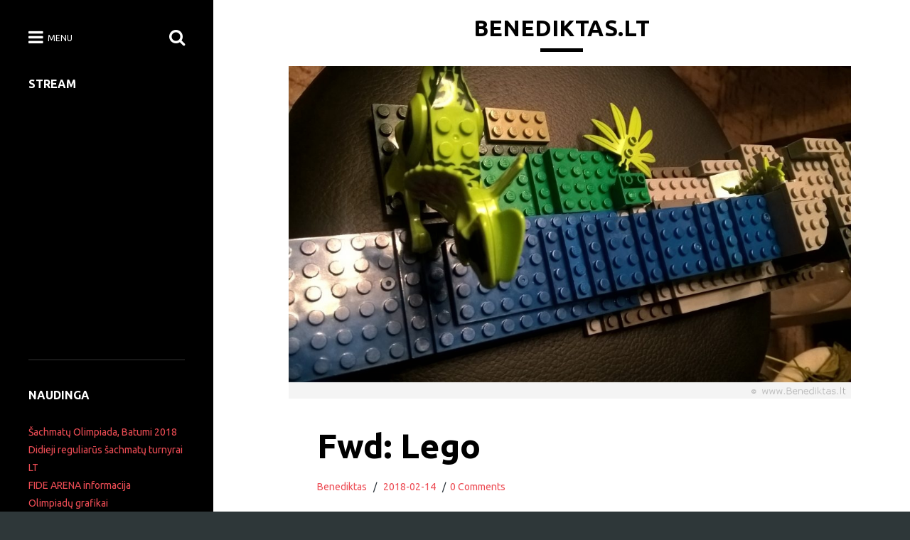

--- FILE ---
content_type: text/html; charset=UTF-8
request_url: http://benediktas.lt/fwd-lego/
body_size: 6259
content:
<!DOCTYPE html>
<html lang="lt-LT">
<head>
	<meta charset="UTF-8">
	<meta name="viewport" content="width=device-width, initial-scale=1.0">
	<link rel="profile" href="http://gmpg.org/xfn/11">
	<link rel="pingback" href="http://benediktas.lt/xmlrpc.php">

	<title>Fwd: Lego &#8211; Benediktas.lt</title>
<link rel='dns-prefetch' href='//fonts.googleapis.com' />
<link rel='dns-prefetch' href='//s.w.org' />
<link rel="alternate" type="application/rss+xml" title="Benediktas.lt &raquo; Įrašų RSS srautas" href="http://benediktas.lt/feed/" />
<link rel="alternate" type="application/rss+xml" title="Benediktas.lt &raquo; Komentarų RSS srautas" href="http://benediktas.lt/comments/feed/" />
<link rel="alternate" type="application/rss+xml" title="Benediktas.lt &raquo; Įrašo „Fwd: Lego“ komentarų RSS srautas" href="http://benediktas.lt/feed/?attachment_id=481" />
		<script type="text/javascript">
			window._wpemojiSettings = {"baseUrl":"https:\/\/s.w.org\/images\/core\/emoji\/12.0.0-1\/72x72\/","ext":".png","svgUrl":"https:\/\/s.w.org\/images\/core\/emoji\/12.0.0-1\/svg\/","svgExt":".svg","source":{"concatemoji":"http:\/\/benediktas.lt\/wp-includes\/js\/wp-emoji-release.min.js"}};
			/*! This file is auto-generated */
			!function(e,a,t){var n,r,o,i=a.createElement("canvas"),p=i.getContext&&i.getContext("2d");function s(e,t){var a=String.fromCharCode;p.clearRect(0,0,i.width,i.height),p.fillText(a.apply(this,e),0,0);e=i.toDataURL();return p.clearRect(0,0,i.width,i.height),p.fillText(a.apply(this,t),0,0),e===i.toDataURL()}function c(e){var t=a.createElement("script");t.src=e,t.defer=t.type="text/javascript",a.getElementsByTagName("head")[0].appendChild(t)}for(o=Array("flag","emoji"),t.supports={everything:!0,everythingExceptFlag:!0},r=0;r<o.length;r++)t.supports[o[r]]=function(e){if(!p||!p.fillText)return!1;switch(p.textBaseline="top",p.font="600 32px Arial",e){case"flag":return s([127987,65039,8205,9895,65039],[127987,65039,8203,9895,65039])?!1:!s([55356,56826,55356,56819],[55356,56826,8203,55356,56819])&&!s([55356,57332,56128,56423,56128,56418,56128,56421,56128,56430,56128,56423,56128,56447],[55356,57332,8203,56128,56423,8203,56128,56418,8203,56128,56421,8203,56128,56430,8203,56128,56423,8203,56128,56447]);case"emoji":return!s([55357,56424,55356,57342,8205,55358,56605,8205,55357,56424,55356,57340],[55357,56424,55356,57342,8203,55358,56605,8203,55357,56424,55356,57340])}return!1}(o[r]),t.supports.everything=t.supports.everything&&t.supports[o[r]],"flag"!==o[r]&&(t.supports.everythingExceptFlag=t.supports.everythingExceptFlag&&t.supports[o[r]]);t.supports.everythingExceptFlag=t.supports.everythingExceptFlag&&!t.supports.flag,t.DOMReady=!1,t.readyCallback=function(){t.DOMReady=!0},t.supports.everything||(n=function(){t.readyCallback()},a.addEventListener?(a.addEventListener("DOMContentLoaded",n,!1),e.addEventListener("load",n,!1)):(e.attachEvent("onload",n),a.attachEvent("onreadystatechange",function(){"complete"===a.readyState&&t.readyCallback()})),(n=t.source||{}).concatemoji?c(n.concatemoji):n.wpemoji&&n.twemoji&&(c(n.twemoji),c(n.wpemoji)))}(window,document,window._wpemojiSettings);
		</script>
		<style type="text/css">
img.wp-smiley,
img.emoji {
	display: inline !important;
	border: none !important;
	box-shadow: none !important;
	height: 1em !important;
	width: 1em !important;
	margin: 0 .07em !important;
	vertical-align: -0.1em !important;
	background: none !important;
	padding: 0 !important;
}
</style>
	<link rel='stylesheet' id='wp-block-library-css'  href='http://benediktas.lt/wp-includes/css/dist/block-library/style.min.css' type='text/css' media='all' />
<link rel='stylesheet' id='collect-stylesheet-css'  href='http://benediktas.lt/wp-content/themes/collect/style.css' type='text/css' media='all' />
<link rel='stylesheet' id='collect-google-fonts-css'  href='https://fonts.googleapis.com/css?family=Ubuntu%3A300%2C400%2C400italic%2C500%2C700%2C700italic&#038;subset=latin%2Clatin-ext' type='text/css' media='all' />
<link rel='stylesheet' id='font-awesome-css'  href='http://benediktas.lt/wp-content/themes/collect/css/font-awesome.css' type='text/css' media='all' />
<link rel='stylesheet' id='simcal-qtip-css'  href='http://benediktas.lt/wp-content/plugins/google-calendar-events/assets/css/vendor/jquery.qtip.min.css' type='text/css' media='all' />
<link rel='stylesheet' id='simcal-default-calendar-grid-css'  href='http://benediktas.lt/wp-content/plugins/google-calendar-events/assets/css/default-calendar-grid.min.css' type='text/css' media='all' />
<link rel='stylesheet' id='simcal-default-calendar-list-css'  href='http://benediktas.lt/wp-content/plugins/google-calendar-events/assets/css/default-calendar-list.min.css' type='text/css' media='all' />
<script type='text/javascript' src='http://benediktas.lt/wp-includes/js/jquery/jquery.js'></script>
<script type='text/javascript' src='http://benediktas.lt/wp-includes/js/jquery/jquery-migrate.min.js'></script>
<script type='text/javascript' src='http://benediktas.lt/wp-content/plugins/flowpaper-lite-pdf-flipbook/assets/lity/lity.min.js'></script>
<link rel='https://api.w.org/' href='http://benediktas.lt/wp-json/' />
<link rel='shortlink' href='http://benediktas.lt/?p=481' />
<link rel="alternate" type="application/json+oembed" href="http://benediktas.lt/wp-json/oembed/1.0/embed?url=http%3A%2F%2Fbenediktas.lt%2Ffwd-lego%2F" />
<link rel="alternate" type="text/xml+oembed" href="http://benediktas.lt/wp-json/oembed/1.0/embed?url=http%3A%2F%2Fbenediktas.lt%2Ffwd-lego%2F&#038;format=xml" />
			<script type="text/javascript" >
				window.ga=window.ga||function(){(ga.q=ga.q||[]).push(arguments)};ga.l=+new Date;
				ga('create', 'UA-5606290-69', 'auto');
				// Plugins
				
				ga('send', 'pageview');
			</script>
			<script async src="https://www.google-analytics.com/analytics.js"></script>
					<style type="text/css" id="wp-custom-css">
			/* Display Mobile Menu Always & Hide Default Menu */
#site-navigation { display: none !important; }
#mobile-menu { display: flex !important; }		</style>
		</head>

<body class="attachment attachment-template-default single single-attachment postid-481 attachmentid-481 attachment-">
	<div id="page" class="page-bg">
		<header id="masthead" role="banner">
			<div class="container">
				
								<div class="site-title ">
					<a href="http://benediktas.lt" title="Benediktas.lt" rel="home">Benediktas.lt</a>
				</div>

				<div class="site-description "></div>

				<div class="nav-icons">
					<span class="nav-open"><i class="fa fa-bars"></i> <span>Menu</span></span>
					<span class="nav-search"><i class="fa fa-search"></i></span>
				</div>
			</div>
		</header>

		<main id="content" class="site-content">
			<a class="screen-reader-text" href="#primary" title="Skip to content">Skip to content</a>
	<div class="container">
		<div id="primary">

			<article id="post-481" class="post-481 attachment type-attachment status-inherit hentry">

					<div class="break-out fadeInUp">
				<a href="http://benediktas.lt/fwd-lego/">
					<img width="1000" height="592" src="http://benediktas.lt/wp-content/uploads/2018/02/WP_20180214_20_12_21_Pro-1-1024x606.jpg" class="attachment-large size-large wp-post-image" alt="" />				</a>
			</div>
		
		<div class="entry-wrapper">
				<header>
		<h1 class="entry-title">Fwd: Lego</h1>
		<div class="entry-meta">
			<span class="vcard author">
				<span class="fn"><a href="http://benediktas.lt/author/benediktas/" title="Posts by Benediktas" rel="author">Benediktas</a></span>
			</span>
			&nbsp;&nbsp;/&nbsp;&nbsp;
			<a href="http://benediktas.lt/fwd-lego/" class="time"><time class="date published updated" datetime="2018-02-14">2018-02-14</time></a>

							&nbsp;&nbsp;/&nbsp;&nbsp;<span class="comment-count"><a href="http://benediktas.lt/fwd-lego/#respond">0 Comments</a></span>
					</div>
	</header>
		    <div class="entry-content">
			    <p class="attachment"><a href='http://benediktas.lt/?p=481'>Fwd: Lego</a></p>
<div dir="ltr">
<div class="gmail_quote">
<div dir="ltr"></div>
</p></div>
<p></div>
<div id='gallery-1' class='gallery galleryid-481 gallery-columns-3 gallery-size-thumbnail'><figure class='gallery-item'>
			<div class='gallery-icon landscape'>
				<a href='http://benediktas.lt/fwd-lego/attachment/wp_20180214_20_12_21_pro-1/'><img width="150" height="150" src="http://benediktas.lt/wp-content/uploads/2018/02/WP_20180214_20_12_21_Pro-1-150x150.jpg" class="attachment-thumbnail size-thumbnail" alt="" /></a>
			</div></figure><figure class='gallery-item'>
			<div class='gallery-icon landscape'>
				<a href='http://benediktas.lt/fwd-lego/attachment/wp_20180214_20_13_52_pro-2/'><img width="150" height="150" src="http://benediktas.lt/wp-content/uploads/2018/02/WP_20180214_20_13_52_Pro-2-150x150.jpg" class="attachment-thumbnail size-thumbnail" alt="" /></a>
			</div></figure><figure class='gallery-item'>
			<div class='gallery-icon landscape'>
				<a href='http://benediktas.lt/fwd-lego/attachment/wp_20180214_20_14_17_pro-1/'><img width="150" height="150" src="http://benediktas.lt/wp-content/uploads/2018/02/WP_20180214_20_14_17_Pro-1-150x150.jpg" class="attachment-thumbnail size-thumbnail" alt="" /></a>
			</div></figure><figure class='gallery-item'>
			<div class='gallery-icon landscape'>
				<a href='http://benediktas.lt/fwd-lego/attachment/wp_20180214_20_14_13_pro-1/'><img width="150" height="150" src="http://benediktas.lt/wp-content/uploads/2018/02/WP_20180214_20_14_13_Pro-1-150x150.jpg" class="attachment-thumbnail size-thumbnail" alt="" /></a>
			</div></figure>
		</div>

<div style="text-align: center;margin: 7px;"><br><script type="text/javascript"><!--
google_ad_client = "pub-7117547095505799";
google_alternate_color = "FFFFFF";
google_ad_width = 728;
google_ad_height = 90;
google_ad_format = "728x90_as";
google_ad_type = "text_image";
google_ad_channel ="4022317848";
google_color_border = "#FF0000";
google_color_link = "";
google_color_bg = "";
google_color_text = "";
google_color_url = "";
google_ui_features = "rc:10";
//--></script>
<script type="text/javascript"
  src="http://pagead2.googlesyndication.com/pagead/show_ads.js">
</script></div>		    </div><!-- .entry-content -->

			
				<footer>
					<div class="entry-category">
				Posted in: 			</div>
		
	    
	</footer><!-- .entry -->
			</div>

	</article> <!-- #post-481 -->
	<div id="comments" class="comments-area">
		<div class="comments-wrapper">
			
			
				<div id="respond" class="comment-respond">
		<h3 id="reply-title" class="comment-reply-title">Parašykite komentarą <small><a rel="nofollow" id="cancel-comment-reply-link" href="/fwd-lego/#respond" style="display:none;">Atšaukti atsakymą</a></small></h3><form action="http://benediktas.lt/wp-comments-post.php" method="post" id="commentform" class="comment-form" novalidate><p class="comment-notes"><span id="email-notes">El. pašto adresas nebus skelbiamas.</span> Būtini laukeliai pažymėti <span class="required">*</span></p><p class="comment-form-comment"><label for="comment">Komentaras</label> <textarea id="comment" name="comment" cols="45" rows="8" maxlength="65525" required="required"></textarea></p><p class="comment-form-author"><label for="author">Vardas <span class="required">*</span></label> <input id="author" name="author" type="text" value="" size="30" maxlength="245" required='required' /></p>
<p class="comment-form-email"><label for="email">El. pašto adresas <span class="required">*</span></label> <input id="email" name="email" type="email" value="" size="30" maxlength="100" aria-describedby="email-notes" required='required' /></p>
<p class="comment-form-url"><label for="url">Interneto puslapis</label> <input id="url" name="url" type="url" value="" size="30" maxlength="200" /></p>
<p class="form-submit"><input name="submit" type="submit" id="submit" class="submit" value="Įrašyti komentarą" /> <input type='hidden' name='comment_post_ID' value='481' id='comment_post_ID' />
<input type='hidden' name='comment_parent' id='comment_parent' value='0' />
</p><p style="display: none;"><input type="hidden" id="akismet_comment_nonce" name="akismet_comment_nonce" value="f41db51985" /></p><p style="display: none;"><input type="hidden" id="ak_js" name="ak_js" value="149"/></p></form>	</div><!-- #respond -->
			</div>
	</div><!-- #comments .comments-area -->

	<nav class="navigation post-navigation" role="navigation" aria-label="Įrašai">
		<h2 class="screen-reader-text">Navigacija tarp įrašų</h2>
		<div class="nav-links"><div class="nav-previous"><a href="http://benediktas.lt/fwd-lego/" rel="prev"><span class="meta-nav" aria-hidden="true"><i class="fa fa-long-arrow-left"></i> Previous</span> <span class="screen-reader-text">Previous post:</span> <span class="post-title">Fwd: Lego</span></a></div></div>
	</nav>
		</div>
	</div>

	<div id="sidebar" class="main-bg" role="complementary">
		<div class="nav-icons">
			<span class="nav-open pull-left"><i class="fa fa-bars"></i> <span>Menu</span></span>
			<span class="nav-search pull-right"><i class="fa fa-search"></i></span>
		</div>

				<div id="main-sidebar" >
			
			<aside id="custom_html-4" class="widget_text widget widget_custom_html"><h3 class="widget-title">Stream</h3><div class="textwidget custom-html-widget"><iframe src="https://embed.restream.io/player/index.html?token=f60aad6d5f62a0880c432545ba80977b" width="400" height="300" frameborder="0" allowfullscreen></iframe></div></aside><aside id="custom_html-3" class="widget_text widget widget_custom_html"><h3 class="widget-title">Naudinga</h3><div class="textwidget custom-html-widget"><a href=http://benediktas.lt/sachmatai/lietuva-43-ioje-sachmatu-olimpiadoje-batumi-2018-georgia/>Šachmatų Olimpiada, Batumi 2018</a><br>
<a href=http://benediktas.lt/didieji-metu-sachmatu-turnyrai/>Didieji reguliarūs šachmatų turnyrai LT</a><br>
<a href=http://benediktas.lt/fide-arena/>FIDE ARENA informacija</a><br>
<a href=http://benediktas.lt/lietuvos-mokiniu-dalykiniu-olimpiadu-konkursu-ir-kitu-renginiu-grafikas/>Olimpiadų grafikai</a><br></div></aside><aside id="chesstempo_widget-3" class="widget chesstempo_widget">			<div class="chesstempo_widget">

			<h3 class="widget-title">Patikrink save!</h3>
				<div id="puzzle">
					<div id="puzzle-container">
						<link id="puzzleCss" type="text/css" rel="stylesheet" href="https://chesstempo.com/css/dailypuzzle.css"/>
						<script type="text/javascript" src="https://chesstempo.com/js/dailypuzzle.js"></script>
						<script>
							new Puzzle({ pieceSize: 29 });
						</script>
					</div>
					<a id="ct-link" href="https://chesstempo.com/play-chess-online.html">Chesstempo</a>
				</div>
			</div>

			</aside><aside id="categories-4" class="widget widget_categories"><h3 class="widget-title">Kita informacija</h3>		<ul>
				<li class="cat-item cat-item-50"><a href="http://benediktas.lt/category/archyvas/dirbtuvese/">Dirbtuvėse</a> (9)
</li>
	<li class="cat-item cat-item-64"><a href="http://benediktas.lt/category/archyvas/kompiuterija/">Kompiuterija</a> (6)
</li>
	<li class="cat-item cat-item-35"><a href="http://benediktas.lt/category/archyvas/konstravimas/">Konstravimas</a> (51)
</li>
	<li class="cat-item cat-item-30"><a href="http://benediktas.lt/category/archyvas/megstama-muzika/">Mėgstama muzika</a> (17)
</li>
	<li class="cat-item cat-item-1"><a href="http://benediktas.lt/category/archyvas/piesiniai/" title="Piešiniai">Piešiniai</a> (44)
</li>
	<li class="cat-item cat-item-114"><a href="http://benediktas.lt/category/renginiai/">Renginiai</a> (6)
</li>
	<li class="cat-item cat-item-121"><a href="http://benediktas.lt/category/sachmatai/">Šachmatai</a> (33)
</li>
	<li class="cat-item cat-item-41"><a href="http://benediktas.lt/category/archyvas/tyrineju-gamta/">Tyrinėju gamtą</a> (11)
</li>
	<li class="cat-item cat-item-52"><a href="http://benediktas.lt/category/archyvas/zvejyba/">Žvejyba</a> (1)
</li>
		</ul>
			</aside><aside id="custom_html-2" class="widget_text widget widget_custom_html"><h3 class="widget-title">Rekomenduojame</h3><div class="textwidget custom-html-widget"><a href=http://www.raktazodziai.lt>www.Raktazodziai.lt – prekyba domenais, parduodami domenai, domenų parduotuvė.</a></div></aside>
					</div>

					<div id="hidden-sidebar">
						<nav class="main-navigation widget" role="navigation">
			<h3 class="screen-reader-text">Main menu</h3>
			<ul id="menu-lt" class="menu"><li id="menu-item-669" class="menu-item menu-item-type-taxonomy menu-item-object-category menu-item-669"><a href="http://benediktas.lt/category/sachmatai/">Šachmatai</a></li>
<li id="menu-item-668" class="menu-item menu-item-type-taxonomy menu-item-object-category menu-item-668"><a href="http://benediktas.lt/category/renginiai/">Renginiai</a></li>
<li id="menu-item-658" class="menu-item menu-item-type-taxonomy menu-item-object-category menu-item-has-children menu-item-658"><a href="http://benediktas.lt/category/archyvas/">Archyvas</a>
<ul class="sub-menu">
	<li id="menu-item-659" class="menu-item menu-item-type-taxonomy menu-item-object-category menu-item-659"><a href="http://benediktas.lt/category/archyvas/dirbtuvese/">Dirbtuvėse</a></li>
	<li id="menu-item-661" class="menu-item menu-item-type-taxonomy menu-item-object-category menu-item-661"><a href="http://benediktas.lt/category/archyvas/kompiuterija/">Kompiuterija</a></li>
	<li id="menu-item-662" class="menu-item menu-item-type-taxonomy menu-item-object-category menu-item-662"><a href="http://benediktas.lt/category/archyvas/konstravimas/">Konstravimas</a></li>
	<li id="menu-item-663" class="menu-item menu-item-type-taxonomy menu-item-object-category menu-item-663"><a href="http://benediktas.lt/category/archyvas/megstama-muzika/">Mėgstama muzika</a></li>
	<li id="menu-item-664" class="menu-item menu-item-type-taxonomy menu-item-object-category menu-item-664"><a href="http://benediktas.lt/category/archyvas/piesiniai/">Piešiniai</a></li>
	<li id="menu-item-665" class="menu-item menu-item-type-taxonomy menu-item-object-category menu-item-665"><a href="http://benediktas.lt/category/archyvas/tyrineju-gamta/">Tyrinėju gamtą</a></li>
	<li id="menu-item-666" class="menu-item menu-item-type-taxonomy menu-item-object-category menu-item-666"><a href="http://benediktas.lt/category/archyvas/zodine-kuryba/">Žodinė kūryba</a></li>
	<li id="menu-item-667" class="menu-item menu-item-type-taxonomy menu-item-object-category menu-item-667"><a href="http://benediktas.lt/category/archyvas/zvejyba/">Žvejyba</a></li>
	<li id="menu-item-660" class="menu-item menu-item-type-taxonomy menu-item-object-category menu-item-660"><a href="http://benediktas.lt/category/archyvas/kita/">kita</a></li>
</ul>
</li>
<li id="menu-item-787" class="menu-item menu-item-type-post_type menu-item-object-page menu-item-787"><a href="http://benediktas.lt/didieji-metu-sachmatu-turnyrai/">Didieji reguliarūs šachmatų turnyrai</a></li>
<li id="menu-item-807" class="menu-item menu-item-type-post_type menu-item-object-page menu-item-807"><a href="http://benediktas.lt/fide-arena/">Fide Arena</a></li>
<li id="menu-item-813" class="menu-item menu-item-type-post_type menu-item-object-page menu-item-813"><a href="http://benediktas.lt/lietuvos-mokiniu-dalykiniu-olimpiadu-konkursu-ir-kitu-renginiu-grafikas/">Lietuvos mokinių dalykinių olimpiadų, konkursų ir kitų renginių grafikas</a></li>
</ul>		</nav>
		
							</div>
		
			</div><!-- #sidebar -->		</main><!-- main -->

		<div class="search-bar">
			<div class="search-wrapper">
				<form role="search" method="get" class="search-form" action="http://benediktas.lt/">
				<label>
					<span class="screen-reader-text">Ieškoti:</span>
					<input type="search" class="search-field" placeholder="Ieškoti &hellip;" value="" name="s" />
				</label>
				<input type="submit" class="search-submit" value="Paieška" />
			</form>				<div class="close-search"><i class="fa fa-close"></i> Close</div>
			</div>
		</div>

		<footer id="footer" role="contentinfo">
			<div class="container">
				
				<div class="copyright">
					<span id="abc-custom-copyright" class="pull-left">Copyright &copy; 2026  <a href="http://benediktas.lt">Benediktas.lt</a>. All Rights Reserved.</span>
					<span id="abc-credit-link" class="pull-right abc-credit">The Collect Theme by <a href="https://alphabetthemes.com/downloads/collect-wordpress-theme">Alphabet Themes</a>.</span>
				</div>
			</div>
		</footer><!-- #footer -->
	</div><!-- #page -->

<script type='text/javascript' src='http://benediktas.lt/wp-includes/js/imagesloaded.min.js'></script>
<script type='text/javascript' src='http://benediktas.lt/wp-includes/js/masonry.min.js'></script>
<script type='text/javascript' src='http://benediktas.lt/wp-content/themes/collect/js/theme.js'></script>
<script type='text/javascript' src='http://benediktas.lt/wp-includes/js/comment-reply.min.js'></script>
<script type='text/javascript' src='http://benediktas.lt/wp-content/plugins/google-calendar-events/assets/js/vendor/jquery.qtip.min.js'></script>
<script type='text/javascript' src='http://benediktas.lt/wp-content/plugins/google-calendar-events/assets/js/vendor/moment.min.js'></script>
<script type='text/javascript' src='http://benediktas.lt/wp-content/plugins/google-calendar-events/assets/js/vendor/moment-timezone-with-data.min.js'></script>
<script type='text/javascript'>
/* <![CDATA[ */
var simcal_default_calendar = {"ajax_url":"\/wp-admin\/admin-ajax.php","nonce":"1b7e48bd54","locale":"lt_LT","text_dir":"ltr","months":{"full":["sausio","vasario","kovo","baland\u017eio","gegu\u017e\u0117s","bir\u017eelio","liepos","rugpj\u016b\u010dio","rugs\u0117jo","spalio","lapkri\u010dio","gruod\u017eio"],"short":["Sau","Vas","Kov","Bal","Geg","Bir","Lie","Rgp","Rgs","Spa","Lap","Gru"]},"days":{"full":["Sekmadienis","Pirmadienis","Antradienis","Tre\u010diadienis","Ketvirtadienis","Penktadienis","\u0160e\u0161tadienis"],"short":["Sk","Pr","An","Tr","Kt","Pn","\u0160t"]},"meridiem":{"AM":"AM","am":"am","PM":"PM","pm":"pm"}};
/* ]]> */
</script>
<script type='text/javascript' src='http://benediktas.lt/wp-content/plugins/google-calendar-events/assets/js/default-calendar.min.js'></script>
<script type='text/javascript' src='http://benediktas.lt/wp-content/plugins/google-calendar-events/assets/js/vendor/imagesloaded.pkgd.min.js'></script>
<script type='text/javascript' src='http://benediktas.lt/wp-includes/js/wp-embed.min.js'></script>
<script async="async" type='text/javascript' src='http://benediktas.lt/wp-content/plugins/akismet/_inc/form.js'></script>
</body>
</html>

--- FILE ---
content_type: text/html; charset=utf-8
request_url: https://www.google.com/recaptcha/api2/aframe
body_size: 267
content:
<!DOCTYPE HTML><html><head><meta http-equiv="content-type" content="text/html; charset=UTF-8"></head><body><script nonce="ldFwLdsqNi2KvIfGAdk6EA">/** Anti-fraud and anti-abuse applications only. See google.com/recaptcha */ try{var clients={'sodar':'https://pagead2.googlesyndication.com/pagead/sodar?'};window.addEventListener("message",function(a){try{if(a.source===window.parent){var b=JSON.parse(a.data);var c=clients[b['id']];if(c){var d=document.createElement('img');d.src=c+b['params']+'&rc='+(localStorage.getItem("rc::a")?sessionStorage.getItem("rc::b"):"");window.document.body.appendChild(d);sessionStorage.setItem("rc::e",parseInt(sessionStorage.getItem("rc::e")||0)+1);localStorage.setItem("rc::h",'1769372590694');}}}catch(b){}});window.parent.postMessage("_grecaptcha_ready", "*");}catch(b){}</script></body></html>

--- FILE ---
content_type: text/css
request_url: http://benediktas.lt/wp-content/themes/collect/style.css
body_size: 9617
content:
/*!
Theme Name: Collect
Theme URI: https://alphabetthemes.com/downloads/collect-wordpress-theme/
Author: Alphabet Themes
Author URI: https://alphabetthemes.com/
Description: Simplify your site with Collect, a beautifully designed theme for blogs, portfolios and businesses. Create a custom mosaic of posts on your home page and control whether each one takes up one column, or appears extra wide or tall. Use Jetpack's featured content to display important posts or pages above the home page grid. With tons of possibilities, no two layouts are the same. Designed to look great on desktop browsers, tablets and handheld devices. For a live demo go to http://demos.alphabetthemes.com/?theme=collect.
Version: 1.0.6.1
Text Domain: collect
Domain Path: /languages/
Tags: one-column, two-columns, right-sidebar, custom-colors, custom-header, custom-menu, editor-style, featured-image-header, featured-images, flexible-header, microformats, post-formats, rtl-language-support, sticky-post, theme-options, threaded-comments, translation-ready

License: GNU General Public License v2.0
License URI: http://www.gnu.org/licenses/gpl-2.0.html

Collect WordPress Theme, Copyright 2017 Bavotasan Web Development Inc.
Collect is distributed under the terms of the GNU GPL
*/
/* =WordPress Core
-------------------------------------------------------------- */
.container, .row, .nav-icons, .gallery, .posts-navigation, .comments-area .comment-content, #archive-header .archive-title, #footer .extended-footer {
  *zoom: 1; }
  .container:before, .row:before, .nav-icons:before, .gallery:before, .posts-navigation:before, .comments-area .comment-content:before, #archive-header .archive-title:before, #footer .extended-footer:before, .container:after, .row:after, .nav-icons:after, .gallery:after, .posts-navigation:after, .comments-area .comment-content:after, #archive-header .archive-title:after, #footer .extended-footer:after {
    content: " ";
    display: table; }
  .container:after, .row:after, .nav-icons:after, .gallery:after, .posts-navigation:after, .comments-area .comment-content:after, #archive-header .archive-title:after, #footer .extended-footer:after {
    clear: both; }

/*! normalize.css v3.0.3 | MIT License | github.com/necolas/normalize.css */
html {
  font-family: sans-serif;
  -ms-text-size-adjust: 100%;
  -webkit-text-size-adjust: 100%; }

body {
  margin: 0; }

article,
aside,
details,
figcaption,
figure,
footer,
header,
hgroup,
main,
menu,
nav,
section,
summary {
  display: block; }

audio,
canvas,
progress,
video {
  display: inline-block;
  vertical-align: baseline; }

audio:not([controls]) {
  display: none;
  height: 0; }

[hidden],
template {
  display: none; }

a {
  background-color: transparent; }

a:active,
a:hover {
  outline: 0; }

abbr[title] {
  border-bottom: 1px dotted; }

b,
strong {
  font-weight: bold; }

dfn {
  font-style: italic; }

h1 {
  font-size: 2em;
  margin: 0.67em 0; }

mark {
  background: #ff0;
  color: #000; }

small {
  font-size: 80%; }

sub,
sup {
  font-size: 75%;
  line-height: 0;
  position: relative;
  vertical-align: baseline; }

sup {
  top: -0.5em; }

sub {
  bottom: -0.25em; }

img {
  border: 0; }

svg:not(:root) {
  overflow: hidden; }

figure {
  margin: 1em 40px; }

hr {
  -webkit-box-sizing: content-box;
  -moz-box-sizing: content-box;
  box-sizing: content-box;
  height: 0; }

pre {
  overflow: auto; }

code,
kbd,
pre,
samp {
  font-family: monospace, monospace;
  font-size: 1em; }

button,
input,
optgroup,
select,
textarea {
  color: inherit;
  font: inherit;
  margin: 0; }

button {
  overflow: visible; }

button,
select {
  text-transform: none; }

button,
html input[type="button"],
input[type="reset"],
input[type="submit"] {
  -webkit-appearance: button;
  cursor: pointer; }

button[disabled],
html input[disabled] {
  cursor: default; }

button::-moz-focus-inner,
input::-moz-focus-inner {
  border: 0;
  padding: 0; }

input {
  line-height: normal; }

input[type="checkbox"],
input[type="radio"] {
  -webkit-box-sizing: border-box;
  -moz-box-sizing: border-box;
  box-sizing: border-box;
  padding: 0;
  display: inline-block;
  height: auto; }

input[type="number"]::-webkit-inner-spin-button,
input[type="number"]::-webkit-outer-spin-button {
  height: auto; }

input[type="search"] {
  -webkit-appearance: textfield;
  -webkit-box-sizing: content-box;
  -moz-box-sizing: content-box;
  box-sizing: content-box; }

input[type="search"]::-webkit-search-cancel-button,
input[type="search"]::-webkit-search-decoration {
  -webkit-appearance: none; }

fieldset {
  border: 1px solid #c0c0c0;
  margin: 0 2px;
  padding: 0.35em 0.625em 0.75em; }

legend {
  border: 0;
  padding: 0; }

textarea {
  overflow: auto; }

optgroup {
  font-weight: bold; }

table {
  border-collapse: collapse;
  border-spacing: 0; }

td,
th {
  padding: 0; }

.container {
  width: 100%;
  clear: both;
  padding: 0px 10px;
  margin: 0px auto;
  position: relative; }
  @media (min-width: 600px) {
    .container {
      max-width: 600px;
      padding: 0px 20px; } }
  @media (min-width: 768px) {
    .container {
      max-width: 768px; } }
  @media (min-width: 980px) {
    .container {
      max-width: 980px; } }
  @media (min-width: 1000px) {
    .container {
      max-width: 1000px; } }

.row {
  margin-left: -10px;
  margin-right: -10px; }
  @media (min-width: 600px) {
    .row {
      margin-left: -20px;
      margin-right: -20px; } }
  .row.push .cols-2:nth-child(1) {
    left: 50%; }
  .row.push .cols-2:nth-child(2) {
    right: 50%; }

.content-thin,
.content-wide,
.cols,
.centered {
  width: 100%; }

@media (min-width: 768px) {
  .content-thin {
    width: 25%;
    text-align: right; } }
@media (min-width: 980px) {
  .content-thin {
    width: 20%; } }

@media (min-width: 768px) {
  .cols-2 {
    width: 50%; } }

@media (min-width: 768px) {
  .cols-3 {
    width: 33.3333%; } }

@media (min-width: 768px) {
  .cols-4 {
    width: 25%; } }

.centered,
.content-thin,
.content-wide,
.cols {
  padding-left: 10px;
  padding-right: 10px; }
  @media (min-width: 600px) {
    .centered,
    .content-thin,
    .content-wide,
    .cols {
      padding-left: 20px;
      padding-right: 20px; } }

@media (min-width: 768px) {
  .content-thin,
  .content-wide,
  .cols {
    float: left; } }

.cols {
  margin-bottom: 30px;
  position: relative; }

@media (min-width: 768px) {
  .content-wide,
  .centered {
    width: 75%; } }
@media (min-width: 980px) {
  .content-wide,
  .centered {
    width: 60%; } }

.hide-mobile {
  display: none; }
  @media (min-width: 600px) {
    .hide-mobile {
      display: block; } }

.hide-tablet {
  display: none; }
  @media (min-width: 768px) {
    .hide-tablet {
      display: block; } }

@media (min-width: 600px) {
  .show-mobile {
    display: none; } }
@media (min-width: 768px) {
  .show-tablet {
    display: none; } }
.centered {
  margin-left: auto;
  margin-right: auto; }
  @media (min-width: 768px) {
    .search .centered {
      padding-left: 10px; } }

.pull-left,
.pull-right {
  float: none !important; }

@media (min-width: 600px) {
  .pull-right {
    float: right !important; }

  .pull-left {
    float: left !important; } }
/* =Defaults
-------------------------------------------------------------- */
* {
  -webkit-box-sizing: border-box;
  -moz-box-sizing: border-box;
  box-sizing: border-box;
  outline: none; }

*:before,
*:after {
  -webkit-box-sizing: border-box;
  -moz-box-sizing: border-box;
  box-sizing: border-box; }

.screen-reader-text {
  position: absolute;
  width: 1px;
  height: 1px;
  margin: -1px;
  padding: 0;
  overflow: hidden;
  clip: rect(0, 0, 0, 0);
  border: 0; }

/* =Elements
-------------------------------------------------------------- */
html {
  -webkit-tap-highlight-color: transparent;
  font-size: 100%; }
  @media (min-width: 1600px) {
    html {
      font-size: 115%; } }
  @media (max-width: 600px) {
    html {
      font-size: 95%; } }

body {
  font-family: "Ubuntu", sans-serif;
  line-height: 1.8;
  font-size: 18px;
  font-size: 1.125rem;
  color: #283037;
  background: #2E3739; }
  @media (max-width: 600px) {
    body {
      padding-top: 0 !important; } }
  body.menu-open, body.search-open {
    overflow: hidden; }
  @media (min-width: 769px) {
    body.menu-open {
      overflow: auto; } }

a {
  color: #ed4c54;
  text-decoration: none; }
  a:hover {
    color: #d7161f; }

a,
button,
input[type="submit"],
.comment-reply-link {
  -moz-transition: all 0.15s linear;
  -o-transition: all 0.15s linear;
  -webkit-transition: all 0.15s linear;
  transition: all 0.15s linear; }

p {
  margin: 0 0 25px 0; }

h1, h2, h3, h4, h5, h6 {
  font-family: "Ubuntu", sans-serif;
  font-weight: 700;
  color: #000;
  line-height: 1.2; }
  .entry-content h1, .entry-content h2, .entry-content h3, .entry-content h4, .entry-content h5, .entry-content h6 {
    font-weight: normal;
    letter-spacing: -0.0250em; }

h1 {
  font-size: 50px;
  font-size: 3.125rem; }

h2 {
  font-size: 40px;
  font-size: 2.5rem; }

h3 {
  font-size: 30px;
  font-size: 1.875rem; }

h4 {
  font-size: 22px;
  font-size: 1.375rem; }

h5 {
  font-size: 18px;
  font-size: 1.125rem; }

h6 {
  font-size: 16px;
  font-size: 1rem; }

input:not([type="submit"]),
textarea,
select {
  -moz-box-shadow: inset 0 1px 1px rgba(0, 0, 0, 0.075);
  -webkit-box-shadow: inset 0 1px 1px rgba(0, 0, 0, 0.075);
  box-shadow: inset 0 1px 1px rgba(0, 0, 0, 0.075);
  -moz-transition: border-color 0.15s ease-in-out, box-shadow 0.15s ease-in-out;
  -o-transition: border-color 0.15s ease-in-out, box-shadow 0.15s ease-in-out;
  -webkit-transition: border-color 0.15s ease-in-out, box-shadow 0.15s ease-in-out;
  transition: border-color 0.15s ease-in-out, box-shadow 0.15s ease-in-out;
  border-radius: 4px;
  display: block;
  width: 100%;
  min-height: 34px;
  padding: 6px 12px;
  font-size: 14px;
  font-size: .875rem;
  line-height: 1.42857143;
  color: #555;
  background-color: #fff;
  background-image: none;
  border: 1px solid #ccc; }
  input:not([type="submit"])[type="submit"],
  textarea[type="submit"],
  select[type="submit"] {
    width: auto; }
  input:not([type="submit"]):focus,
  textarea:focus,
  select:focus {
    -moz-box-shadow: inset 0 1px 1px rgba(0, 0, 0, 0.075), 0 0 8px rgba(102, 175, 233, 0.6);
    -webkit-box-shadow: inset 0 1px 1px rgba(0, 0, 0, 0.075), 0 0 8px rgba(102, 175, 233, 0.6);
    box-shadow: inset 0 1px 1px rgba(0, 0, 0, 0.075), 0 0 8px rgba(102, 175, 233, 0.6);
    border-color: #66afe9;
    outline: 0; }
  input:not([type="submit"])::-moz-placeholder,
  textarea::-moz-placeholder,
  select::-moz-placeholder {
    color: #999;
    opacity: 1; }
  input:not([type="submit"]):-ms-input-placeholder,
  textarea:-ms-input-placeholder,
  select:-ms-input-placeholder {
    color: #999; }
  input:not([type="submit"])::-webkit-input-placeholder,
  textarea::-webkit-input-placeholder,
  select::-webkit-input-placeholder {
    color: #999; }

input[type="search"] {
  -moz-box-sizing: border-box;
  -webkit-box-sizing: border-box;
  box-sizing: border-box;
  height: 44px; }

textarea {
  height: auto; }

cite {
  text-align: right;
  display: block;
  font-size: 18px;
  font-size: 1.125rem; }
  cite:before {
    content: '\2013 \00A0'; }

address {
  margin-bottom: 15px; }

pre {
  padding: 10px;
  background: #f2f2f2;
  border: 1px solid #e6e6e6; }

table {
  background-color: transparent;
  width: 100%;
  max-width: 100%;
  margin-bottom: 20px; }
  table caption {
    padding-top: 8px;
    padding-bottom: 8px;
    color: #777;
    text-align: left; }
  table th {
    text-align: left; }
  table > tbody > tr > td,
  table > tbody > tr > th,
  table > tfoot > tr > td,
  table > tfoot > tr > th,
  table > thead > tr > td,
  table > thead > tr > th {
    padding: 8px;
    vertical-align: top;
    border-top: 1px solid #d6d6d6; }
  table td#next {
    text-align: right; }
  table > thead > tr > th {
    vertical-align: bottom;
    border-bottom: 2px solid #d6d6d6; }
  table > caption + thead > tr:first-child > td,
  table > caption + thead > tr:first-child > th,
  table > colgroup + thead > tr:first-child > td,
  table > colgroup + thead > tr:first-child > th,
  table > thead:first-child > tr:first-child > td,
  table > thead:first-child > tr:first-child > th {
    border-top: 0; }
  table > tbody + tbody {
    border-top: 2px solid #d6d6d6; }

dl {
  margin-top: 0;
  margin-bottom: 20px; }

dt {
  font-weight: bold; }

dd {
  margin-left: 25px; }

i.fa {
  font-style: normal; }

.btn,
.comment-reply-link,
input[type="submit"] {
  text-transform: uppercase;
  padding: 14px 20px;
  background: #ed4c54;
  color: #fff;
  display: inline-block;
  font-size: 16px;
  font-size: 1rem;
  clear: both;
  border-radius: 0;
  border: 0;
  line-height: normal;
  margin-top: 20px; }
  .btn:hover,
  .comment-reply-link:hover,
  input[type="submit"]:hover {
    color: #fff;
    background: #d7161f; }

.btn-lg {
  padding: 10px 16px;
  font-size: 18px;
  font-size: 1.125rem;
  line-height: 1.33333; }

.alert {
  padding: 15px;
  margin-bottom: 20px;
  border: 1px solid #faebcc;
  border-radius: 4px;
  background-color: #fcf8e3;
  color: #8a6d3b; }

@media (min-width: 1600px) {
  .container {
    max-width: 100%;
    padding: 0 10%; } }
/* =Images
-------------------------------------------------------------- */
figure {
  margin: 0; }

img {
  max-width: 100%;
  height: auto;
  vertical-align: middle; }

.img-circle {
  border-radius: 50%; }

/* =Header
-------------------------------------------------------------- */
#masthead {
  width: 100%;
  padding: 20px 0;
  position: relative; }
  @media (min-width: 769px) {
    #masthead {
      text-align: center; } }
  #masthead .container:after {
    content: "";
    width: 60px;
    border-bottom: 5px solid #000;
    margin-top: 10px;
    display: block; }
    @media (min-width: 769px) {
      #masthead .container:after {
        margin: 10px auto 0; } }

.custom-logo {
  margin: 0 auto 10px; }
  @media (min-width: 769px) {
    .custom-logo {
      display: block; } }

@media (max-width: 768px) {
  .custom-logo-link {
    padding-right: 120px;
    width: 100%;
    display: block; } }
.site-title,
.site-description {
  line-height: 1.2;
  margin: 0;
  padding-right: 120px; }
  @media (min-width: 769px) {
    .site-title,
    .site-description {
      padding-right: 0; } }

.site-title {
  font-size: 32px;
  font-size: 2rem;
  text-transform: uppercase;
  font-weight: bold; }
  .site-title a {
    color: #000; }
    .site-title a:hover {
      color: #444; }

.site-description {
  margin-top: 10px; }

/* =Search
-------------------------------------------------------------- */
.search-bar {
  -moz-transition: all 0.15s ease-in-out;
  -o-transition: all 0.15s ease-in-out;
  -webkit-transition: all 0.15s ease-in-out;
  transition: all 0.15s ease-in-out;
  -moz-transform: scale(1.1);
  -ms-transform: scale(1.1);
  -webkit-transform: scale(1.1);
  transform: scale(1.1);
  position: fixed;
  top: 0;
  left: 0;
  right: 0;
  bottom: 0;
  z-index: -10;
  background: rgba(0, 0, 0, 0.6);
  opacity: 0; }
  .search-open .search-bar {
    -moz-transform: scale(1);
    -ms-transform: scale(1);
    -webkit-transform: scale(1);
    transform: scale(1);
    opacity: 1;
    z-index: 999; }
  .search-bar .search-wrapper {
    -moz-transform: translate(-50%, -50%);
    -ms-transform: translate(-50%, -50%);
    -webkit-transform: translate(-50%, -50%);
    transform: translate(-50%, -50%);
    max-width: 600px;
    width: 100%;
    position: absolute;
    top: 50%;
    left: 50%;
    padding: 0 10px; }
    .search-bar .search-wrapper .search-field:focus {
      -moz-box-shadow: inset 0 1px 1px rgba(0, 0, 0, 0.075), 0 0 8px rgba(255, 255, 255, 0.6);
      -webkit-box-shadow: inset 0 1px 1px rgba(0, 0, 0, 0.075), 0 0 8px rgba(255, 255, 255, 0.6);
      box-shadow: inset 0 1px 1px rgba(0, 0, 0, 0.075), 0 0 8px rgba(255, 255, 255, 0.6);
      border-color: #fff; }
  .search-bar .close-search {
    color: #fff;
    margin-top: 20px;
    font-size: 14px;
    text-transform: uppercase;
    font-weight: 300;
    cursor: pointer; }
    .search-bar .close-search i {
      font-size: 16px; }
  .search-bar .search-form {
    position: relative; }
  .search-bar .search-field {
    outline: 0;
    height: 60px;
    box-shadow: none;
    border: none;
    padding: 0 106px 0 45px; }
  .search-bar label:before {
    content: "\f002";
    font-family: FontAwesome;
    position: absolute;
    left: 15px;
    top: 0;
    line-height: 60px; }
  .search-bar .search-field,
  .search-bar label:before {
    font-size: 18px;
    font-size: 1.125rem; }
  .search-bar .search-submit {
    position: absolute;
    top: -1px;
    right: 0;
    height: 62px;
    padding: 0 20px;
    margin: 0;
    border: 1px solid #ed4c54;
    border-radius: 0 4px 4px 0;
    text-transform: uppercase;
    color: #fff; }
    .search-bar .search-submit:hover {
      background-color: #d7161f; }

/* =Main Navigation
-------------------------------------------------------------- */
.main-navigation {
  font-size: 18px;
  font-size: 1.125rem; }
  .main-navigation .sub-menu {
    display: none;
    margin-left: 20px !important;
    padding-top: 5px; }
  .main-navigation .sub-menu-open > .sub-menu {
    display: block; }
  .main-navigation .sub-menu-open > .fa-caret-down:before {
    content: "\f0d8"; }
  .main-navigation i {
    -moz-transition: all 0.15s linear;
    -o-transition: all 0.15s linear;
    -webkit-transition: all 0.15s linear;
    transition: all 0.15s linear;
    padding: 13px 15px;
    cursor: pointer; }
    @media (min-width: 769px) {
      .main-navigation i {
        position: absolute;
        top: 0;
        right: 0; } }
    .main-navigation i:hover {
      color: #fff; }
  .main-navigation li {
    margin: 0 !important; }
    .main-navigation li a {
      padding: 5px 0 !important;
      display: inline-block;
      word-wrap: break-word; }
      @media (min-width: 769px) {
        .main-navigation li a {
          display: block; } }
    @media (min-width: 769px) {
      .main-navigation li.menu-item-has-children > a {
        margin-right: 40px; } }
  .main-navigation .current-menu-parent > a,
  .main-navigation .current-menu-item > a {
    color: #fff !important; }

/* =Social Menu
-------------------------------------------------------------- */
@media (min-width: 769px) {
  .abc-social-icons,
  .jetpack-social-navigation {
    position: absolute;
    bottom: 0; } }
.abc-social-icons ul,
.jetpack-social-navigation ul {
  list-style: none;
  padding: 0;
  margin: 0; }
  .abc-social-icons ul li,
  .jetpack-social-navigation ul li {
    display: inline-block;
    position: relative; }
.abc-social-icons a,
.jetpack-social-navigation a {
  color: #444 !important;
  float: left;
  text-align: center;
  margin: 0 0 0 5px;
  font-size: 14px;
  font-size: .875rem;
  width: 30px !important;
  height: 30px !important;
  line-height: 30px;
  border-radius: 50%;
  background-color: rgba(255, 255, 255, 0.7); }
  .abc-social-icons a:hover,
  .jetpack-social-navigation a:hover {
    color: #444 !important;
    background-color: #fff; }

.jetpack-social-navigation a:before {
  line-height: 30px !important; }

/* =Sidebar
-------------------------------------------------------------- */
#sidebar {
  -moz-transition: opacity 0.2s ease-in-out;
  -o-transition: opacity 0.2s ease-in-out;
  -webkit-transition: opacity 0.2s ease-in-out;
  transition: opacity 0.2s ease-in-out;
  position: fixed;
  left: -9999px;
  top: 0;
  bottom: 0;
  right: 0;
  padding: 40px;
  color: #fff;
  font-size: 14px;
  font-size: .875rem;
  width: 100%;
  background: rgba(0, 0, 0, 0.9);
  text-align: center;
  opacity: 0;
  z-index: 99;
  overflow-y: auto; }
  .menu-open #sidebar {
    opacity: 1;
    left: 0; }
  @media (min-width: 769px) {
    #sidebar {
      left: 0;
      right: auto;
      width: 300px;
      background: #000;
      text-align: left;
      opacity: 1; } }
  @media (min-width: 1600px) {
    #sidebar {
      width: 400px; } }
  #sidebar ul,
  #sidebar ul a {
    color: #99999B; }
  #sidebar ul a:hover {
    color: #fff; }
  .admin-bar #sidebar {
    top: 32px; }
    @media screen and (max-width: 782px) {
      .admin-bar #sidebar {
        top: 46px; } }
  #sidebar ul {
    margin: 0; }
    #sidebar ul a {
      text-decoration: none; }
  #sidebar .header-img {
    position: fixed;
    top: 0;
    left: 0;
    bottom: 0;
    right: 0;
    opacity: .4;
    z-index: -1;
    background-repeat: no-repeat;
    background-size: cover;
    background-position: center center;
    display: none;
    width: 300px; }
    @media (min-width: 769px) {
      #sidebar .header-img {
        display: block; } }
    @media (min-width: 1600px) {
      #sidebar .header-img {
        width: 400px; } }

#main-sidebar {
  position: relative;
  z-index: 10;
  opacity: 1;
  margin-bottom: 20px; }
  @media (min-width: 769px) {
    #main-sidebar {
      margin-bottom: 0;
      left: 0; }
      .menu-open #main-sidebar {
        -moz-transform: scale(0.9);
        -ms-transform: scale(0.9);
        -webkit-transform: scale(0.9);
        transform: scale(0.9);
        opacity: 0;
        height: 0;
        overflow: hidden;
        left: 100px; }
      #main-sidebar.social-menu {
        min-height: calc( 100% - 74px );
        padding-bottom: 30px; } }

@media (min-width: 769px) {
  #hidden-sidebar {
    -moz-transform: scale(0.9);
    -ms-transform: scale(0.9);
    -webkit-transform: scale(0.9);
    transform: scale(0.9);
    opacity: 0;
    position: absolute;
    top: 130px;
    left: -50px;
    z-index: -5; }
    .menu-open #hidden-sidebar {
      -moz-transform: scale(1);
      -ms-transform: scale(1);
      -webkit-transform: scale(1);
      transform: scale(1);
      left: 40px;
      opacity: 1;
      right: 40px;
      z-index: 15; } }

#hidden-sidebar,
#main-sidebar {
  -moz-transition: all 0.2s ease-in-out;
  -o-transition: all 0.2s ease-in-out;
  -webkit-transition: all 0.2s ease-in-out;
  transition: all 0.2s ease-in-out; }

.nav-icons {
  margin-bottom: 40px; }
  #masthead .nav-icons {
    -moz-transform: translateY(-50%);
    -ms-transform: translateY(-50%);
    -webkit-transform: translateY(-50%);
    transform: translateY(-50%);
    position: absolute;
    right: 20px;
    top: 50%; }
    #masthead .nav-icons .nav-search {
      margin-left: 10px; }
  #sidebar .nav-icons .nav-search {
    display: none; }
  @media (min-width: 769px) {
    #masthead .nav-icons {
      display: none; }
    #sidebar .nav-icons .nav-search {
      display: block; } }
  .nav-icons .nav-open,
  .nav-icons .nav-search {
    -moz-transition: color 0.2s ease-in-out;
    -o-transition: color 0.2s ease-in-out;
    -webkit-transition: color 0.2s ease-in-out;
    transition: color 0.2s ease-in-out;
    cursor: pointer; }
    .nav-icons .nav-open:hover,
    .nav-icons .nav-search:hover {
      color: #ccc; }
  .nav-icons .nav-open span {
    text-transform: uppercase;
    position: relative;
    top: -3px;
    font-size: 12px;
    padding-left: 3px; }
  @media (min-width: 769px) {
    .no-widgets .nav-icons .nav-open {
      display: none; } }
  .menu-open .nav-icons .nav-open span {
    display: none; }
  .menu-open .nav-icons .nav-open i:before {
    content: "\f00d"; }
  .nav-icons i {
    font-size: 24px; }

.widget {
  width: 100%;
  margin-bottom: 40px;
  border-bottom: 1px solid rgba(255, 255, 255, 0.2);
  padding-bottom: 40px; }
  .widget ul {
    padding: 0;
    list-style: none; }
    .widget ul.children {
      padding-left: 25px; }
    .widget ul ul {
      padding-right: 0; }
    .widget ul li {
      position: relative;
      margin-left: 0;
      margin-bottom: 3px; }
      .widget ul li a:hover {
        color: #f3f6f8; }
  .widget .search-field {
    max-width: 256px; }
  .widget .search-submit {
    display: none; }
  .widget .recentcomments {
    color: #ccc; }
  .widget.widget_nav_menu .sub-menu {
    padding-left: 25px; }

.widget-title {
  font-size: 16px;
  font-size: 1rem;
  color: #fff;
  text-transform: uppercase;
  margin-bottom: 30px; }

.tagcloud {
  padding-top: 10px;
  text-align: center; }

.widget_rss ul {
  list-style: none;
  padding: 0;
  margin: 0; }
  .widget_rss ul li {
    padding-bottom: 20px; }
    .widget_rss ul li .rsswidget {
      display: block;
      font-size: 18px;
      font-size: 1.125rem;
      color: #ccc !important;
      line-height: 1.2; }
    .widget_rss ul li .rssSummary {
      margin-top: 10px; }
    .widget_rss ul li .rss-date {
      font-size: 14px;
      font-size: .875rem; }
    .widget_rss ul li cite {
      font-style: italic;
      font-size: inherit; }

.display-author {
  text-align: center; }
  .display-author h4 {
    margin-bottom: 10px;
    color: #fff;
    font-weight: normal; }
  .display-author p {
    font-weight: 300;
    margin-bottom: 0; }

/* =Main elements
-------------------------------------------------------------- */
#page {
  background: #fff;
  overflow: hidden; }
  @media (min-width: 769px) {
    #page {
      padding-left: 300px; } }
  @media (min-width: 1600px) {
    #page {
      padding-left: 400px; } }

#primary {
  width: 100%; }

/* =Article
-------------------------------------------------------------- */
.front-page #container,
.archive #container,
.search #container {
  padding: 0 10px; }
.front-page .row,
.archive .row,
.search .row {
  margin-left: -10px;
  margin-right: -10px; }

#masonry {
  margin-bottom: 60px; }

.home-container,
.featured-container {
  -moz-transition: opacity 0.15s linear;
  -o-transition: opacity 0.15s linear;
  -webkit-transition: opacity 0.15s linear;
  transition: opacity 0.15s linear;
  overflow: hidden;
  opacity: 0; }
  .page .home-container, .page
  .featured-container {
    opacity: 1;
    margin-bottom: 50px; }
  .home-container .front-box,
  .featured-container .front-box {
    padding-left: 10px;
    padding-right: 10px;
    float: left;
    position: relative;
    width: 100%;
    margin-bottom: 20px; }
    .home-container .front-box:after, .home-container .front-box.featured:after,
    .featured-container .front-box:after,
    .featured-container .front-box.featured:after {
      content: "";
      display: block;
      padding-bottom: 100%; }
    @media (min-width: 768px) {
      .home-container .front-box,
      .featured-container .front-box {
        width: 50%; }
        .home-container .front-box.featured:after,
        .featured-container .front-box.featured:after {
          padding-bottom: 50%; } }
    @media (min-width: 1201px) {
      .home-container .front-box.collect-square,
      .featured-container .front-box.collect-square {
        width: 33.3333%; }
      .home-container .front-box.collect-square-large,
      .featured-container .front-box.collect-square-large {
        width: 66.6666%; }
        .home-container .front-box.collect-square-large:after,
        .featured-container .front-box.collect-square-large:after {
          padding-bottom: 100%; }
      .home-container .front-box.collect-tall,
      .featured-container .front-box.collect-tall {
        width: 33.3333%; }
        .home-container .front-box.collect-tall:after,
        .featured-container .front-box.collect-tall:after {
          padding-bottom: calc( 200% + 20px ); }
      .home-container .front-box.collect-wide,
      .featured-container .front-box.collect-wide {
        width: 66.6666%; }
        .home-container .front-box.collect-wide:after,
        .featured-container .front-box.collect-wide:after {
          padding-bottom: calc( 50% - 10px ); } }
  .home-container figure,
  .featured-container figure {
    position: absolute;
    top: 0;
    bottom: 0;
    left: 10px;
    right: 10px;
    color: #fff;
    overflow: hidden;
    background-color: #ed4c54;
    word-wrap: break-word; }
    .home-container figure.has-post-thumbnail,
    .featured-container figure.has-post-thumbnail {
      background-color: #000; }
    .home-container figure .entry-wrapper,
    .featured-container figure .entry-wrapper {
      position: absolute;
      top: 0;
      left: 0;
      bottom: 0;
      right: 0;
      padding: 20px; }
    .home-container figure .entry-title,
    .featured-container figure .entry-title {
      font-size: 28px;
      font-size: 1.75rem;
      margin: 0;
      font-weight: 500;
      line-height: 1.4;
      color: #fff; }
    .home-container figure .entry-category,
    .featured-container figure .entry-category {
      text-transform: uppercase;
      letter-spacing: 2px;
      font-size: 14px;
      font-size: .875rem;
      margin: 0; }
      .home-container figure .entry-category,
      .home-container figure .entry-category a,
      .featured-container figure .entry-category,
      .featured-container figure .entry-category a {
        color: #fff; }
      .home-container figure .entry-category a,
      .featured-container figure .entry-category a {
        text-decoration: none; }
    .home-container figure .entry-category:after,
    .featured-container figure .entry-category:after {
      content: "";
      display: block;
      width: 80px;
      border-bottom: 2px solid #fff;
      padding-bottom: 10px;
      margin-bottom: 10px; }
    .home-container figure .entry-meta,
    .featured-container figure .entry-meta {
      margin: 15px 0 10px; }
      .home-container figure .entry-meta,
      .home-container figure .entry-meta a,
      .featured-container figure .entry-meta,
      .featured-container figure .entry-meta a {
        color: #fff; }
    .home-container figure.has-post-thumbnail .entry-category:after,
    .featured-container figure.has-post-thumbnail .entry-category:after {
      display: none; }
    .home-container figure img.wp-post-image,
    .featured-container figure img.wp-post-image {
      -moz-backface-visibility: hidden;
      -webkit-backface-visibility: hidden;
      backface-visibility: hidden;
      -moz-transition: opacity 0.5s, -webkit-transform 0.5s;
      -o-transition: opacity 0.5s, -webkit-transform 0.5s;
      -webkit-transition: opacity 0.5s, -webkit-transform 0.5s;
      transition: opacity 0.5s, -webkit-transform 0.5s;
      width: 100%;
      height: 100%;
      object-fit: cover;
      opacity: 1;
      position: absolute; }
    .home-container figure:hover img.wp-post-image,
    .featured-container figure:hover img.wp-post-image {
      -moz-transform: scale3d(1.1, 1.1, 1);
      -ms-transform: scale3d(1.1, 1.1, 1);
      -webkit-transform: scale3d(1.1, 1.1, 1);
      transform: scale3d(1.1, 1.1, 1);
      opacity: .7; }
    .home-container figure .entry-content,
    .featured-container figure .entry-content {
      font-size: 14px;
      font-size: .875rem;
      line-height: 1.5; }
      .home-container figure .entry-content p,
      .featured-container figure .entry-content p {
        margin-top: 10px; }
    .home-container figure .more-link,
    .featured-container figure .more-link {
      -moz-transition: background 0.15s linear;
      -o-transition: background 0.15s linear;
      -webkit-transition: background 0.15s linear;
      transition: background 0.15s linear;
      text-transform: uppercase;
      font-size: 12px;
      font-size: .75rem;
      letter-spacing: 2px;
      background: transparent;
      color: #fff; }
    .home-container figure.has-post-thumbnail .more-link,
    .featured-container figure.has-post-thumbnail .more-link {
      border: 2px solid #fff;
      padding: 8px 16px;
      position: absolute;
      left: 20px;
      bottom: 20px;
      white-space: nowrap; }
    .home-container figure.has-post-thumbnail:hover .more-link,
    .featured-container figure.has-post-thumbnail:hover .more-link {
      background: rgba(255, 255, 255, 0.2); }
    .home-container figure .the-link,
    .featured-container figure .the-link {
      z-index: 10;
      text-indent: 200%;
      white-space: nowrap;
      font-size: 0;
      opacity: 0;
      position: absolute;
      top: 0;
      left: 0;
      bottom: 0;
      right: 0; }
    .home-container figure .entry-category,
    .home-container figure .entry-content,
    .home-container figure .entry-meta,
    .home-container figure .more-link,
    .featured-container figure .entry-category,
    .featured-container figure .entry-content,
    .featured-container figure .entry-meta,
    .featured-container figure .more-link {
      font-weight: 300; }

.featured-container .front-box {
  width: 100%; }
  .featured-container .front-box:after {
    padding: 0; }
.featured-container figure .entry-wrapper {
  padding: 40px; }
.featured-container figure .entry-title {
  font-size: 48px;
  font-size: 3rem;
  line-height: 1.2; }
.featured-container figure.has-post-thumbnail .more-link {
  left: 40px;
  bottom: 40px; }

.too-short .more-link {
  bottom: 0;
  left: 20px;
  padding: 10px 0 20px;
  position: absolute;
  width: calc( 100% - 20px );
  background: #ed4c54 !important; }
.too-short figcaption:before,
.too-short .more-link:before {
  background: -webkit-gradient(linear, left top, left bottom, color-stop(0%, rgba(237, 76, 84, 0)), color-stop(100%, #ed4c54));
  /* Chrome,Safari4+ */
  background: -webkit-linear-gradient(top, rgba(237, 76, 84, 0) 0%, #ed4c54 100%);
  /* Chrome10+,Safari5.1+ */
  background: -o-linear-gradient(top, rgba(237, 76, 84, 0) 0%, #ed4c54 100%);
  /* Opera 11.10+ */
  background: -ms-linear-gradient(top, rgba(237, 76, 84, 0) 0%, #ed4c54 100%);
  /* IE10+ */
  background: linear-gradient(to bottom, rgba(237, 76, 84, 0) 0%, #ed4c54 100%);
  /* W3C */
  bottom: 0;
  content: "";
  filter: progid:DXImageTransform.Microsoft.gradient( startColorstr='#00ed4c54', endColorstr='#ed4c54',GradientType=0 );
  /* IE6-9 */
  height: 40%;
  left: 0;
  position: absolute;
  width: 100%; }
.too-short .more-link:before {
  bottom: 100%;
  height: 40px; }

@media (min-width: 768px) {
  .single #primary > article div.break-out,
  .page #primary > article div.break-out {
    width: 115%; } }
@media (min-width: 1295px) {
  .single #primary > article div.break-out,
  .page #primary > article div.break-out {
    width: 960px; } }
@media (min-width: 1600px) {
  .single #primary > article div.break-out,
  .page #primary > article div.break-out {
    width: 200%; } }
.single #primary > article .break-out,
.page #primary > article .break-out {
  margin-bottom: 40px; }
  .single #primary > article .break-out img,
  .page #primary > article .break-out img {
    display: block;
    margin: auto; }
  @media (min-width: 768px) {
    .single #primary > article .break-out,
    .page #primary > article .break-out {
      max-width: 115%;
      margin-left: -40px; } }
  @media (min-width: 1295px) {
    .single #primary > article .break-out,
    .page #primary > article .break-out {
      max-width: 960px;
      margin-left: -126px; } }
  @media (min-width: 1600px) {
    .single #primary > article .break-out,
    .page #primary > article .break-out {
      max-width: 200%;
      margin-left: -50%; } }
  .single #primary > article .break-out video,
  .single #primary > article .break-out iframe,
  .single #primary > article .break-out embed,
  .single #primary > article .break-out object,
  .page #primary > article .break-out video,
  .page #primary > article .break-out iframe,
  .page #primary > article .break-out embed,
  .page #primary > article .break-out object {
    max-width: 960px;
    margin-top: 20px; }
.single #primary > article footer,
.page #primary > article footer {
  clear: both; }

.single #primary > article,
.page #primary > article,
.comments-area,
.post-navigation {
  width: 100%; }
  @media (min-width: 769px) {
    .single #primary > article,
    .page #primary > article,
    .comments-area,
    .post-navigation {
      padding: 0 1em; } }
  @media (min-width: 1100px) {
    .single #primary > article,
    .page #primary > article,
    .comments-area,
    .post-navigation {
      padding: 0 7em; } }

.entry-title {
  font-size: 48px;
  font-size: 3rem;
  margin: 10px 0;
  line-height: 1.1;
  word-wrap: break-word; }

.entry-category {
  font-size: 14px;
  font-size: .875rem;
  margin: 20px 0;
  font-weight: 300; }
  footer .entry-category {
    margin-top: 0; }
  .entry-category,
  .entry-category a {
    color: #959595; }
  .entry-category a {
    text-decoration: underline; }

.entry-meta {
  font-size: 14px;
  font-size: .875rem;
  margin: 20px 0 30px; }

blockquote {
  border-left: 10px solid rgba(0, 0, 0, 0.2);
  margin: 2em 0;
  padding: 10px 0 10px 20px; }
  blockquote p {
    margin: 0; }

.entry-content .intro {
  font-size: 28px;
  font-size: 1.75rem;
  line-height: 1.4;
  font-weight: 300; }
.entry-content .dropcap {
  float: left;
  padding: 6px 6px 0 0;
  font-size: 75px;
  font-size: 4.6875rem;
  line-height: .7;
  font-weight: bold; }
.entry-content blockquote {
  width: 100%;
  margin: 2em 0;
  padding: 1.5em 0;
  border: 0;
  border-top: 5px solid rgba(0, 0, 0, 0.8);
  border-bottom: 1px solid rgba(0, 0, 0, 0.4); }
  .entry-content blockquote blockquote {
    margin-left: 40px;
    width: calc( 100% - 40px ); }
  .entry-content blockquote:before {
    content: "\f10d";
    float: left;
    font-family: FontAwesome;
    font-size: 36px;
    margin-top: -5px; }
  .entry-content blockquote p {
    font-size: 28px;
    font-size: 1.75rem;
    padding-left: 50px;
    line-height: 1.5; }
  @media (min-width: 980px) {
    .entry-content blockquote.pullquote {
      width: 50%;
      margin-right: 40px;
      float: left;
      margin-left: -20px; }
      .entry-content blockquote.pullquote.alignright {
        margin-left: 40px;
        float: right;
        margin-right: -20px; } }

/* =404
-------------------------------------------------------------- */
article.error404 header,
article.error404 i {
  text-align: center;
  margin-bottom: 20px; }
article.error404 i {
  font-size: 200px;
  display: block;
  margin-bottom: 40px; }

/* =Animation
-------------------------------------------------------------- */
@-webkit-keyframes fadeIn {
  0% {
    opacity: 0; }
  100% {
    opacity: 1; } }
@keyframes fadeIn {
  0% {
    opacity: 0; }
  100% {
    opacity: 1; } }
.fadeIn {
  -webkit-animation-name: fadeIn;
  animation-name: fadeIn; }

@-webkit-keyframes fadeInUp {
  0% {
    opacity: 0;
    -webkit-transform: translate3d(0, 6%, 0);
    transform: translate3d(0, 6%, 0); }
  100% {
    opacity: 1;
    -webkit-transform: none;
    transform: none; } }
@keyframes fadeInUp {
  0% {
    opacity: 0;
    -webkit-transform: translate3d(0, 6%, 0);
    transform: translate3d(0, 6%, 0); }
  100% {
    opacity: 1;
    -webkit-transform: none;
    transform: none; } }
.fadeInUp {
  -webkit-animation-name: fadeInUp;
  animation-name: fadeInUp;
  -webkit-animation-duration: 1s;
  animation-duration: 1s;
  -webkit-animation-fill-mode: both;
  animation-fill-mode: both; }

/* =Video
-------------------------------------------------------------- */
video {
  height: auto; }

video,
iframe,
embed,
object {
  max-width: 100%; }

/* =Gallery
-------------------------------------------------------------- */
.gallery {
  margin: 20px -20px; }
  .gallery > p {
    margin: 0;
    height: 0; }

.gallery-item {
  margin-bottom: 20px;
  float: left;
  padding: 0 20px; }
  .gallery-item .gallery-icon img {
    width: 100%; }
  .gallery-item .gallery-caption {
    display: none; }
  .gallery .gallery-item {
    width: 100%;
    margin-bottom: 20px; }
  .gallery-columns-1 .gallery-item {
    width: 100%; }
  .gallery-columns-2 .gallery-item {
    width: 50%; }
  .gallery-columns-3 .gallery-item {
    width: 33.33%; }
  .gallery-columns-4 .gallery-item {
    width: 25%; }
  .gallery-columns-5 .gallery-item {
    width: 20%; }
  .gallery-columns-6 .gallery-item {
    width: 16.66%; }
  .gallery-columns-7 .gallery-item {
    width: 14.28%; }
  .gallery-columns-8 .gallery-item {
    width: 12.5%; }
  .gallery-columns-9 .gallery-item {
    width: 11.11%; }
  .gallery-columns-2 .gallery-item:nth-child(2n+1), .gallery-columns-3 .gallery-item:nth-child(3n+1), .gallery-columns-4 .gallery-item:nth-child(4n+1), .gallery-columns-5 .gallery-item:nth-child(5n+1), .gallery-columns-6 .gallery-item:nth-child(6n+1), .gallery-columns-7 .gallery-item:nth-child(7n+1), .gallery-columns-8 .gallery-item:nth-child(8n+1), .gallery-columns-9 .gallery-item:nth-child(9n+1) {
    clear: both; }

/* =Tags
-------------------------------------------------------------- */
.tags {
  margin: 10px 0;
  font-size: 14px;
  font-size: .875rem;
  color: #959595;
  font-weight: 300; }
  .tags span {
    margin-right: 10px; }
  .tags a {
    margin: 0 5px 3px 0;
    display: inline-block;
    color: #959595;
    text-decoration: underline; }
    .tags a:before {
      content: "#"; }

/* =Infinite scroll
-------------------------------------------------------------- */
.infinite-loader {
  -moz-transform: translate(-50%, -50%);
  -ms-transform: translate(-50%, -50%);
  -webkit-transform: translate(-50%, -50%);
  transform: translate(-50%, -50%);
  border-radius: 12px;
  background: rgba(255, 255, 255, 0.4);
  position: fixed;
  top: 50%;
  left: 50%;
  padding: 50px;
  z-index: 99; }
  .infinite-loader .spinner {
    left: 50% !important;
    top: 0 !important; }

#infinite-handle {
  width: 100%;
  position: absolute;
  bottom: 0; }

#primary #infinite-handle span {
  border-radius: 3px;
  width: 160px;
  margin: auto;
  display: block;
  text-align: center;
  font-size: 16px;
  font-size: 1rem;
  padding: 8px 0;
  background: #666; }
  #primary #infinite-handle span:hover {
    background: #888; }

.infinite-scroll #masonry {
  padding-bottom: 100px; }

/* =Pagination
-------------------------------------------------------------- */
.post-navigation {
  background-color: #fff;
  font-weight: 700;
  margin-bottom: 60px; }
  .post-navigation a {
    display: block;
    padding: 3.8461% 7.6923%;
    border: 1px solid #eaeaea;
    border: 1px solid rgba(51, 51, 51, 0.1);
    color: #333; }
    .post-navigation a:hover, .post-navigation a:focus {
      color: #707070;
      color: rgba(51, 51, 51, 0.7); }
    .post-navigation a:before {
      content: "";
      display: block;
      height: 100%;
      position: absolute;
      top: 0;
      left: 0;
      width: 100%;
      z-index: 1; }
    .post-navigation a:hover:before, .post-navigation a:focus:before {
      opacity: 0.5; }
  .post-navigation .nav-previous a {
    border-bottom: 0; }
  .post-navigation span {
    display: block; }
  .post-navigation .meta-nav {
    color: #707070;
    color: rgba(51, 51, 51, 0.7);
    font-size: 18px;
    font-size: 1.125rem;
    letter-spacing: 0.04em;
    line-height: 1.5;
    position: relative;
    text-transform: uppercase;
    z-index: 2;
    opacity: 0.8; }
  .post-navigation .post-title {
    font-size: 28px;
    font-size: 1.75rem;
    line-height: 1.3333;
    position: relative;
    z-index: 2; }
  .post-navigation .nav-next,
  .post-navigation .nav-previous {
    background-position: center;
    background-size: cover;
    position: relative; }
  .post-navigation .nav-next {
    text-align: right; }
  .post-navigation div + div {
    border-top: 1px solid #eaeaea;
    border-top: 1px solid rgba(51, 51, 51, 0.1); }

.posts-navigation {
  padding: 0; }
  .infinite-scroll .posts-navigation {
    display: none; }
  .posts-navigation .nav-previous,
  .posts-navigation .nav-next {
    width: 50%;
    float: left;
    padding: 20px 20px 20px 0;
    font-size: 14px;
    font-size: .875rem;
    margin: 0 0 40px; }
  .posts-navigation .nav-next {
    text-align: left;
    padding: 20px 0 20px 20px; }
  .posts-navigation .nav-previous {
    text-align: right;
    border-right: 1px solid #d6d6d6; }

.page-links {
  clear: both; }
  .page-links a,
  .page-links > span {
    border: 1px solid #eaeaea;
    border: 1px solid rgba(51, 51, 51, 0.1);
    display: inline-block;
    font-size: 14px;
    font-size: .875rem;
    height: 2em;
    line-height: 2;
    margin: 0 0.3333em 0.3333em 0;
    text-align: center;
    width: 2em; }
  .page-links a {
    -webkit-tap-highlight-color: rgba(255, 255, 255, 0.3);
    background-color: #333;
    border-color: #333;
    color: #fff; }
    .page-links a:hover, .page-links a:focus {
      background-color: #707070;
      background-color: rgba(51, 51, 51, 0.7);
      border-color: transparent;
      color: #fff; }
  .page-links > .page-links-title {
    border: 0;
    height: auto;
    font-weight: bold;
    margin: 0;
    padding-right: 0.5em;
    width: auto; }

/* =Author Info
-------------------------------------------------------------- */
.author-info {
  padding: 60px 0 30px;
  margin-top: 40px;
  position: relative; }
  @media (min-width: 769px) {
    .author-info {
      padding-bottom: 60px; } }
  .author-info .avatar {
    float: left;
    margin-bottom: 20px; }
  .author-info:before {
    content: "";
    position: absolute;
    top: 0;
    background: url(images/screen-half.png);
    display: block;
    width: 100%;
    height: 13px; }

.author-title {
  clear: none;
  margin: 15px 0 10px; }

.author-bio {
  font-size: 16px;
  font-size: 1rem;
  overflow: hidden;
  clear: both; }

.author-heading {
  -webkit-hyphens: auto;
  -moz-hyphens: auto;
  -ms-hyphens: auto;
  hyphens: auto;
  word-wrap: break-word;
  margin: 0 0 20px 130px;
  line-height: 1; }
  .author-heading span {
    font-style: italic;
    font-size: 15px;
    font-size: .9375rem; }
  .author-heading > :last-child {
    margin-bottom: 0; }

.author-website {
  font-size: 14px;
  font-size: .875rem; }

.author-link {
  white-space: nowrap; }
  .author-link:after {
    content: "\f178";
    position: relative;
    font-family: FontAwesome;
    top: 1px; }

/* =Comments
-------------------------------------------------------------- */
.comments-area {
  margin-top: 60px;
  margin-bottom: 60px; }
  .comments-area .comments-wrapper {
    background: #ebebeb;
    padding: 20px; }
    @media (min-width: 769px) {
      .comments-area .comments-wrapper {
        padding: 60px; } }
  .comments-area .comment-form label {
    margin: 20px 0 10px;
    display: block; }
  .comments-area footer {
    padding: 0 !important; }
  .comments-area .comment-list,
  .comments-area .children {
    margin: 0;
    padding: 0;
    list-style: none; }
  .comments-area .children {
    margin-left: 40px; }
  .comments-area .comments-title {
    margin: 0 0 10px;
    line-height: 1.4; }
  .comments-area .avatar {
    border-radius: 50%;
    float: left;
    margin-right: 10px; }
  .comments-area .comment-author a {
    color: inherit; }
  .comments-area span.says {
    display: none; }
  .comments-area .comment-meta {
    min-height: 56px;
    margin-bottom: 20px; }
    .comments-area .comment-meta a {
      text-decoration: none; }
  .comments-area .comment-metadata,
  .comments-area .comment-metadata a {
    color: #888;
    font-weight: 300;
    font-size: 14px;
    font-size: .875rem; }
  .comments-area .comment-body {
    padding: 30px 0;
    border-bottom: 1px solid #d6d6d6; }
  .comments-area #cancel-comment-reply-link {
    float: right; }
  .comments-area .bypostauthor .comment-body {
    position: relative; }

/* =Archives
-------------------------------------------------------------- */
#archive-header {
  margin: 20px 0;
  padding-bottom: 10px;
  border-bottom: 5px solid rgba(0, 0, 0, 0.1); }
  #archive-header .archive-title {
    font-size: 36px;
    font-size: 2.25rem;
    margin: 0 0 10px; }
  #archive-header .archive-meta {
    font-size: 14px;
    font-size: .875rem;
    color: #888;
    font-weight: 300; }
    #archive-header .archive-meta p {
      margin: 0; }

/* =Footer
-------------------------------------------------------------- */
#footer {
  font-size: 14px;
  font-size: .875rem;
  padding: 20px 0;
  background: #2e2e2e;
  color: #afafaf;
  text-align: center; }
  #footer a {
    color: #eee; }

#abc-credit-link {
  display: block; }
  @media (min-width: 600px) {
    #abc-credit-link {
      display: inline-block; } }

/* =Extended Footer
-------------------------------------------------------------- */
#footer .extended-footer {
  padding-bottom: 20px;
  margin: 20px 0;
  border-bottom: 1px solid rgba(255, 255, 255, 0.2); }
  #footer .extended-footer .footer-widget {
    margin-bottom: 40px;
    padding-left: 10px;
    padding-right: 10px; }
  #footer .extended-footer ul {
    list-style: none;
    padding: 0; }
    #footer .extended-footer ul li {
      margin: 5px 0;
      text-transform: uppercase; }
      #footer .extended-footer ul li,
      #footer .extended-footer ul li a {
        color: #afafaf; }
      #footer .extended-footer ul li a:hover {
        color: #fff; }
  #footer .extended-footer .widget-title {
    font-size: 20px;
    font-size: 1.25rem;
    color: #fff;
    font-weight: 300;
    text-transform: uppercase;
    margin-bottom: 10px; }
  @media (min-width: 768px) {
    #footer .extended-footer {
      text-align: left; }
      #footer .extended-footer .footer-widget {
        float: left;
        padding-left: 20px;
        padding-right: 20px; }
        #footer .extended-footer .footer-widget:nth-child(1):nth-last-child(1) {
          width: 100%; }
        #footer .extended-footer .footer-widget:nth-child(1):nth-last-child(2), #footer .extended-footer .footer-widget:nth-child(2):nth-last-child(1) {
          width: 50%; }
        #footer .extended-footer .footer-widget:nth-child(1):nth-last-child(3), #footer .extended-footer .footer-widget:nth-child(2):nth-last-child(2), #footer .extended-footer .footer-widget:nth-child(3):nth-last-child(1) {
          width: 33.3333%; }
        #footer .extended-footer .footer-widget:nth-child(1):nth-last-child(4), #footer .extended-footer .footer-widget:nth-child(2):nth-last-child(3), #footer .extended-footer .footer-widget:nth-child(3):nth-last-child(2), #footer .extended-footer .footer-widget:nth-child(4):nth-last-child(1) {
          width: 25%; }
        #footer .extended-footer .footer-widget:nth-child(1):nth-last-child(5), #footer .extended-footer .footer-widget:nth-child(2):nth-last-child(4), #footer .extended-footer .footer-widget:nth-child(3):nth-last-child(3), #footer .extended-footer .footer-widget:nth-child(4):nth-last-child(2), #footer .extended-footer .footer-widget:nth-child(5):nth-last-child(1) {
          width: 20%; }
        #footer .extended-footer .footer-widget:nth-child(1):nth-last-child(6), #footer .extended-footer .footer-widget:nth-child(2):nth-last-child(5), #footer .extended-footer .footer-widget:nth-child(3):nth-last-child(4), #footer .extended-footer .footer-widget:nth-child(4):nth-last-child(3), #footer .extended-footer .footer-widget:nth-child(5):nth-last-child(2), #footer .extended-footer .footer-widget:nth-child(6):nth-last-child(1) {
          width: 16.6666%; } }

/* =WordPress Core
-------------------------------------------------------------- */
.alignnone {
  margin: 30px 0 30px 0; }

.aligncenter {
  display: block;
  margin: 30px auto 30px auto;
  clear: both; }

.alignright {
  float: right;
  margin: 30px 0 30px 30px; }

.alignleft {
  float: left;
  margin: 30px 30px 30px 0; }

.wp-caption {
  background: #f2f2f2;
  border: 1px solid #e6e6e6;
  max-width: 100%;
  padding: 6px;
  text-align: center; }
  .widget .wp-caption {
    background: #444;
    border-color: #444; }

.wp-caption img {
  border: 0 none;
  height: auto;
  margin: 0;
  max-width: 100%;
  padding: 0;
  width: auto; }

.wp-caption .wp-caption-text {
  font-size: 14px;
  font-size: .875rem;
  margin: 0;
  padding: 6px 6px 0; }

.sticky {
  display: block; }
